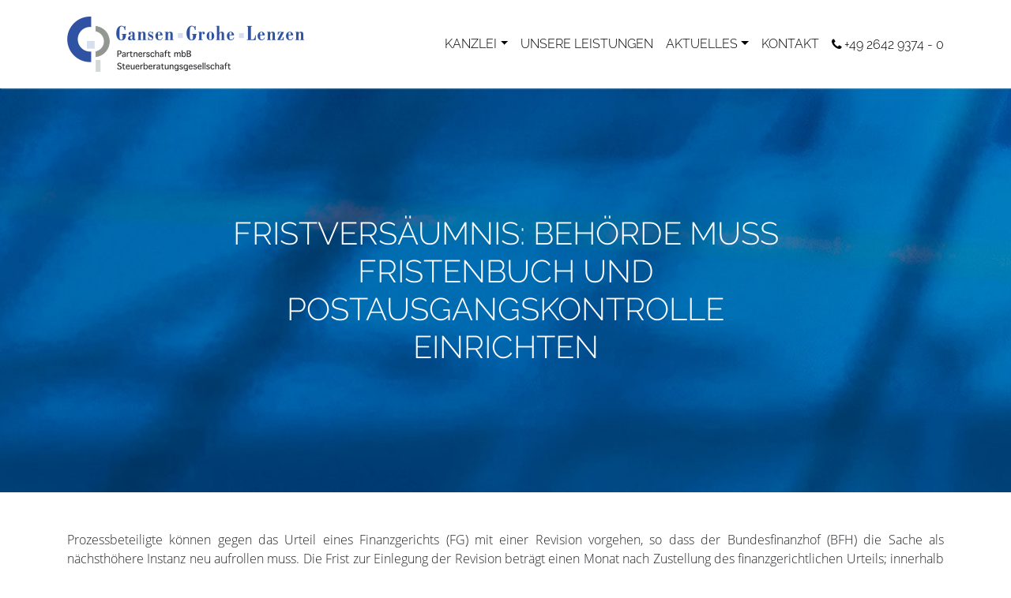

--- FILE ---
content_type: text/html; charset=UTF-8
request_url: https://gansen-grohe-lenzen.de/aktuelles/fristversaeumnis-behoerde-muss-fristenbuch-und-postausgangskontrolle-einrichten/
body_size: 9435
content:
<!DOCTYPE HTML><html xmlns="http://www.w3.org/1999/xhtml" lang="de"><head><meta http-equiv="Content-Type" content="text/html; charset=UTF-8"><meta name="viewport" content="width=device-width, initial-scale=1.0, shrink-to-fit=no"><meta name='robots' content='index, follow, max-image-preview:large, max-snippet:-1, max-video-preview:-1' /><title>Kanzlei Gansen Grohe Lenzen &#8211; Fristversäumnis: Behörde muss Fristenbuch und Postausgangskontrolle einrichten</title><meta name="description" content="Jetzt lesen: Fristversäumnis: Behörde muss Fristenbuch und Postausgangskontrolle einrichten" /><link rel="canonical" href="https://gansen-grohe-lenzen.de/aktuelles/fristversaeumnis-behoerde-muss-fristenbuch-und-postausgangskontrolle-einrichten/" /><meta name="twitter:label1" content="Verfasst von" /><meta name="twitter:data1" content="Ulrike Seddig" /><meta name="twitter:label2" content="Geschätzte Lesezeit" /><meta name="twitter:data2" content="2 Minuten" /> <script type="application/ld+json" class="yoast-schema-graph">{"@context":"https://schema.org","@graph":[{"@type":"Article","@id":"https://gansen-grohe-lenzen.de/aktuelles/fristversaeumnis-behoerde-muss-fristenbuch-und-postausgangskontrolle-einrichten/#article","isPartOf":{"@id":"https://gansen-grohe-lenzen.de/aktuelles/fristversaeumnis-behoerde-muss-fristenbuch-und-postausgangskontrolle-einrichten/"},"author":{"name":"Ulrike Seddig","@id":"https://gansen-grohe-lenzen.de/#/schema/person/bcdef7cb216141ca22e148230cf7b40d"},"headline":"FRISTVERSÄUMNIS: BEHÖRDE MUSS FRISTENBUCH UND POSTAUSGANGSKONTROLLE EINRICHTEN","datePublished":"2018-09-12T13:06:49+00:00","mainEntityOfPage":{"@id":"https://gansen-grohe-lenzen.de/aktuelles/fristversaeumnis-behoerde-muss-fristenbuch-und-postausgangskontrolle-einrichten/"},"wordCount":325,"publisher":{"@id":"https://gansen-grohe-lenzen.de/#organization"},"articleSection":["übrige Steuerarten"],"inLanguage":"de"},{"@type":"WebPage","@id":"https://gansen-grohe-lenzen.de/aktuelles/fristversaeumnis-behoerde-muss-fristenbuch-und-postausgangskontrolle-einrichten/","url":"https://gansen-grohe-lenzen.de/aktuelles/fristversaeumnis-behoerde-muss-fristenbuch-und-postausgangskontrolle-einrichten/","name":"Kanzlei Gansen Grohe Lenzen &#8211; Fristversäumnis: Behörde muss Fristenbuch und Postausgangskontrolle einrichten","isPartOf":{"@id":"https://gansen-grohe-lenzen.de/#website"},"datePublished":"2018-09-12T13:06:49+00:00","description":"Jetzt lesen: Fristversäumnis: Behörde muss Fristenbuch und Postausgangskontrolle einrichten","breadcrumb":{"@id":"https://gansen-grohe-lenzen.de/aktuelles/fristversaeumnis-behoerde-muss-fristenbuch-und-postausgangskontrolle-einrichten/#breadcrumb"},"inLanguage":"de","potentialAction":[{"@type":"ReadAction","target":["https://gansen-grohe-lenzen.de/aktuelles/fristversaeumnis-behoerde-muss-fristenbuch-und-postausgangskontrolle-einrichten/"]}]},{"@type":"BreadcrumbList","@id":"https://gansen-grohe-lenzen.de/aktuelles/fristversaeumnis-behoerde-muss-fristenbuch-und-postausgangskontrolle-einrichten/#breadcrumb","itemListElement":[{"@type":"ListItem","position":1,"name":"Startseite","item":"https://gansen-grohe-lenzen.de/"},{"@type":"ListItem","position":2,"name":"AKTUELLES","item":"https://gansen-grohe-lenzen.de/aktuelles/"},{"@type":"ListItem","position":3,"name":"FRISTVERSÄUMNIS: BEHÖRDE MUSS FRISTENBUCH UND POSTAUSGANGSKONTROLLE EINRICHTEN"}]},{"@type":"WebSite","@id":"https://gansen-grohe-lenzen.de/#website","url":"https://gansen-grohe-lenzen.de/","name":"Kanzlei Gansen Grohe Lenzen","description":"","publisher":{"@id":"https://gansen-grohe-lenzen.de/#organization"},"potentialAction":[{"@type":"SearchAction","target":{"@type":"EntryPoint","urlTemplate":"https://gansen-grohe-lenzen.de/?s={search_term_string}"},"query-input":{"@type":"PropertyValueSpecification","valueRequired":true,"valueName":"search_term_string"}}],"inLanguage":"de"},{"@type":"Organization","@id":"https://gansen-grohe-lenzen.de/#organization","name":"Kanzlei Gansen Grohe Lenzen","url":"https://gansen-grohe-lenzen.de/","logo":{"@type":"ImageObject","inLanguage":"de","@id":"https://gansen-grohe-lenzen.de/#/schema/logo/image/","url":"https://gansen-grohe-lenzen.de/wp-content/uploads/2018/12/GGL_Logo_350px.png","contentUrl":"https://gansen-grohe-lenzen.de/wp-content/uploads/2018/12/GGL_Logo_350px.png","width":350,"height":82,"caption":"Kanzlei Gansen Grohe Lenzen"},"image":{"@id":"https://gansen-grohe-lenzen.de/#/schema/logo/image/"}},{"@type":"Person","@id":"https://gansen-grohe-lenzen.de/#/schema/person/bcdef7cb216141ca22e148230cf7b40d","name":"Ulrike Seddig","image":{"@type":"ImageObject","inLanguage":"de","@id":"https://gansen-grohe-lenzen.de/#/schema/person/image/","url":"https://secure.gravatar.com/avatar/2800d2279d93b0dce8520045108bf4b1098f75a46f53c1adcd83b65564e3c19b?s=96&d=mm&r=g","contentUrl":"https://secure.gravatar.com/avatar/2800d2279d93b0dce8520045108bf4b1098f75a46f53c1adcd83b65564e3c19b?s=96&d=mm&r=g","caption":"Ulrike Seddig"},"sameAs":["http://UlrikeSeddig.de"]}]}</script> <link rel="alternate" type="application/rss+xml" title="Kanzlei Gansen Grohe Lenzen &raquo; Feed" href="https://gansen-grohe-lenzen.de/feed/" /><link rel="alternate" type="application/rss+xml" title="Kanzlei Gansen Grohe Lenzen &raquo; Kommentar-Feed" href="https://gansen-grohe-lenzen.de/comments/feed/" /><link rel="alternate" title="oEmbed (JSON)" type="application/json+oembed" href="https://gansen-grohe-lenzen.de/wp-json/oembed/1.0/embed?url=https%3A%2F%2Fgansen-grohe-lenzen.de%2Faktuelles%2Ffristversaeumnis-behoerde-muss-fristenbuch-und-postausgangskontrolle-einrichten%2F" /><link rel="alternate" title="oEmbed (XML)" type="text/xml+oembed" href="https://gansen-grohe-lenzen.de/wp-json/oembed/1.0/embed?url=https%3A%2F%2Fgansen-grohe-lenzen.de%2Faktuelles%2Ffristversaeumnis-behoerde-muss-fristenbuch-und-postausgangskontrolle-einrichten%2F&#038;format=xml" /><style id='wp-img-auto-sizes-contain-inline-css' type='text/css'>img:is([sizes=auto i],[sizes^="auto," i]){contain-intrinsic-size:3000px 1500px}
/*# sourceURL=wp-img-auto-sizes-contain-inline-css */</style><style id='wp-block-library-inline-css' type='text/css'>:root{--wp-block-synced-color:#7a00df;--wp-block-synced-color--rgb:122,0,223;--wp-bound-block-color:var(--wp-block-synced-color);--wp-editor-canvas-background:#ddd;--wp-admin-theme-color:#007cba;--wp-admin-theme-color--rgb:0,124,186;--wp-admin-theme-color-darker-10:#006ba1;--wp-admin-theme-color-darker-10--rgb:0,107,160.5;--wp-admin-theme-color-darker-20:#005a87;--wp-admin-theme-color-darker-20--rgb:0,90,135;--wp-admin-border-width-focus:2px}@media (min-resolution:192dpi){:root{--wp-admin-border-width-focus:1.5px}}.wp-element-button{cursor:pointer}:root .has-very-light-gray-background-color{background-color:#eee}:root .has-very-dark-gray-background-color{background-color:#313131}:root .has-very-light-gray-color{color:#eee}:root .has-very-dark-gray-color{color:#313131}:root .has-vivid-green-cyan-to-vivid-cyan-blue-gradient-background{background:linear-gradient(135deg,#00d084,#0693e3)}:root .has-purple-crush-gradient-background{background:linear-gradient(135deg,#34e2e4,#4721fb 50%,#ab1dfe)}:root .has-hazy-dawn-gradient-background{background:linear-gradient(135deg,#faaca8,#dad0ec)}:root .has-subdued-olive-gradient-background{background:linear-gradient(135deg,#fafae1,#67a671)}:root .has-atomic-cream-gradient-background{background:linear-gradient(135deg,#fdd79a,#004a59)}:root .has-nightshade-gradient-background{background:linear-gradient(135deg,#330968,#31cdcf)}:root .has-midnight-gradient-background{background:linear-gradient(135deg,#020381,#2874fc)}:root{--wp--preset--font-size--normal:16px;--wp--preset--font-size--huge:42px}.has-regular-font-size{font-size:1em}.has-larger-font-size{font-size:2.625em}.has-normal-font-size{font-size:var(--wp--preset--font-size--normal)}.has-huge-font-size{font-size:var(--wp--preset--font-size--huge)}.has-text-align-center{text-align:center}.has-text-align-left{text-align:left}.has-text-align-right{text-align:right}.has-fit-text{white-space:nowrap!important}#end-resizable-editor-section{display:none}.aligncenter{clear:both}.items-justified-left{justify-content:flex-start}.items-justified-center{justify-content:center}.items-justified-right{justify-content:flex-end}.items-justified-space-between{justify-content:space-between}.screen-reader-text{border:0;clip-path:inset(50%);height:1px;margin:-1px;overflow:hidden;padding:0;position:absolute;width:1px;word-wrap:normal!important}.screen-reader-text:focus{background-color:#ddd;clip-path:none;color:#444;display:block;font-size:1em;height:auto;left:5px;line-height:normal;padding:15px 23px 14px;text-decoration:none;top:5px;width:auto;z-index:100000}html :where(.has-border-color){border-style:solid}html :where([style*=border-top-color]){border-top-style:solid}html :where([style*=border-right-color]){border-right-style:solid}html :where([style*=border-bottom-color]){border-bottom-style:solid}html :where([style*=border-left-color]){border-left-style:solid}html :where([style*=border-width]){border-style:solid}html :where([style*=border-top-width]){border-top-style:solid}html :where([style*=border-right-width]){border-right-style:solid}html :where([style*=border-bottom-width]){border-bottom-style:solid}html :where([style*=border-left-width]){border-left-style:solid}html :where(img[class*=wp-image-]){height:auto;max-width:100%}:where(figure){margin:0 0 1em}html :where(.is-position-sticky){--wp-admin--admin-bar--position-offset:var(--wp-admin--admin-bar--height,0px)}@media screen and (max-width:600px){html :where(.is-position-sticky){--wp-admin--admin-bar--position-offset:0px}}

/*# sourceURL=wp-block-library-inline-css */</style><style id='global-styles-inline-css' type='text/css'>:root{--wp--preset--aspect-ratio--square: 1;--wp--preset--aspect-ratio--4-3: 4/3;--wp--preset--aspect-ratio--3-4: 3/4;--wp--preset--aspect-ratio--3-2: 3/2;--wp--preset--aspect-ratio--2-3: 2/3;--wp--preset--aspect-ratio--16-9: 16/9;--wp--preset--aspect-ratio--9-16: 9/16;--wp--preset--color--black: #000000;--wp--preset--color--cyan-bluish-gray: #abb8c3;--wp--preset--color--white: #ffffff;--wp--preset--color--pale-pink: #f78da7;--wp--preset--color--vivid-red: #cf2e2e;--wp--preset--color--luminous-vivid-orange: #ff6900;--wp--preset--color--luminous-vivid-amber: #fcb900;--wp--preset--color--light-green-cyan: #7bdcb5;--wp--preset--color--vivid-green-cyan: #00d084;--wp--preset--color--pale-cyan-blue: #8ed1fc;--wp--preset--color--vivid-cyan-blue: #0693e3;--wp--preset--color--vivid-purple: #9b51e0;--wp--preset--gradient--vivid-cyan-blue-to-vivid-purple: linear-gradient(135deg,rgb(6,147,227) 0%,rgb(155,81,224) 100%);--wp--preset--gradient--light-green-cyan-to-vivid-green-cyan: linear-gradient(135deg,rgb(122,220,180) 0%,rgb(0,208,130) 100%);--wp--preset--gradient--luminous-vivid-amber-to-luminous-vivid-orange: linear-gradient(135deg,rgb(252,185,0) 0%,rgb(255,105,0) 100%);--wp--preset--gradient--luminous-vivid-orange-to-vivid-red: linear-gradient(135deg,rgb(255,105,0) 0%,rgb(207,46,46) 100%);--wp--preset--gradient--very-light-gray-to-cyan-bluish-gray: linear-gradient(135deg,rgb(238,238,238) 0%,rgb(169,184,195) 100%);--wp--preset--gradient--cool-to-warm-spectrum: linear-gradient(135deg,rgb(74,234,220) 0%,rgb(151,120,209) 20%,rgb(207,42,186) 40%,rgb(238,44,130) 60%,rgb(251,105,98) 80%,rgb(254,248,76) 100%);--wp--preset--gradient--blush-light-purple: linear-gradient(135deg,rgb(255,206,236) 0%,rgb(152,150,240) 100%);--wp--preset--gradient--blush-bordeaux: linear-gradient(135deg,rgb(254,205,165) 0%,rgb(254,45,45) 50%,rgb(107,0,62) 100%);--wp--preset--gradient--luminous-dusk: linear-gradient(135deg,rgb(255,203,112) 0%,rgb(199,81,192) 50%,rgb(65,88,208) 100%);--wp--preset--gradient--pale-ocean: linear-gradient(135deg,rgb(255,245,203) 0%,rgb(182,227,212) 50%,rgb(51,167,181) 100%);--wp--preset--gradient--electric-grass: linear-gradient(135deg,rgb(202,248,128) 0%,rgb(113,206,126) 100%);--wp--preset--gradient--midnight: linear-gradient(135deg,rgb(2,3,129) 0%,rgb(40,116,252) 100%);--wp--preset--font-size--small: 13px;--wp--preset--font-size--medium: 20px;--wp--preset--font-size--large: 36px;--wp--preset--font-size--x-large: 42px;--wp--preset--spacing--20: 0.44rem;--wp--preset--spacing--30: 0.67rem;--wp--preset--spacing--40: 1rem;--wp--preset--spacing--50: 1.5rem;--wp--preset--spacing--60: 2.25rem;--wp--preset--spacing--70: 3.38rem;--wp--preset--spacing--80: 5.06rem;--wp--preset--shadow--natural: 6px 6px 9px rgba(0, 0, 0, 0.2);--wp--preset--shadow--deep: 12px 12px 50px rgba(0, 0, 0, 0.4);--wp--preset--shadow--sharp: 6px 6px 0px rgba(0, 0, 0, 0.2);--wp--preset--shadow--outlined: 6px 6px 0px -3px rgb(255, 255, 255), 6px 6px rgb(0, 0, 0);--wp--preset--shadow--crisp: 6px 6px 0px rgb(0, 0, 0);}:where(.is-layout-flex){gap: 0.5em;}:where(.is-layout-grid){gap: 0.5em;}body .is-layout-flex{display: flex;}.is-layout-flex{flex-wrap: wrap;align-items: center;}.is-layout-flex > :is(*, div){margin: 0;}body .is-layout-grid{display: grid;}.is-layout-grid > :is(*, div){margin: 0;}:where(.wp-block-columns.is-layout-flex){gap: 2em;}:where(.wp-block-columns.is-layout-grid){gap: 2em;}:where(.wp-block-post-template.is-layout-flex){gap: 1.25em;}:where(.wp-block-post-template.is-layout-grid){gap: 1.25em;}.has-black-color{color: var(--wp--preset--color--black) !important;}.has-cyan-bluish-gray-color{color: var(--wp--preset--color--cyan-bluish-gray) !important;}.has-white-color{color: var(--wp--preset--color--white) !important;}.has-pale-pink-color{color: var(--wp--preset--color--pale-pink) !important;}.has-vivid-red-color{color: var(--wp--preset--color--vivid-red) !important;}.has-luminous-vivid-orange-color{color: var(--wp--preset--color--luminous-vivid-orange) !important;}.has-luminous-vivid-amber-color{color: var(--wp--preset--color--luminous-vivid-amber) !important;}.has-light-green-cyan-color{color: var(--wp--preset--color--light-green-cyan) !important;}.has-vivid-green-cyan-color{color: var(--wp--preset--color--vivid-green-cyan) !important;}.has-pale-cyan-blue-color{color: var(--wp--preset--color--pale-cyan-blue) !important;}.has-vivid-cyan-blue-color{color: var(--wp--preset--color--vivid-cyan-blue) !important;}.has-vivid-purple-color{color: var(--wp--preset--color--vivid-purple) !important;}.has-black-background-color{background-color: var(--wp--preset--color--black) !important;}.has-cyan-bluish-gray-background-color{background-color: var(--wp--preset--color--cyan-bluish-gray) !important;}.has-white-background-color{background-color: var(--wp--preset--color--white) !important;}.has-pale-pink-background-color{background-color: var(--wp--preset--color--pale-pink) !important;}.has-vivid-red-background-color{background-color: var(--wp--preset--color--vivid-red) !important;}.has-luminous-vivid-orange-background-color{background-color: var(--wp--preset--color--luminous-vivid-orange) !important;}.has-luminous-vivid-amber-background-color{background-color: var(--wp--preset--color--luminous-vivid-amber) !important;}.has-light-green-cyan-background-color{background-color: var(--wp--preset--color--light-green-cyan) !important;}.has-vivid-green-cyan-background-color{background-color: var(--wp--preset--color--vivid-green-cyan) !important;}.has-pale-cyan-blue-background-color{background-color: var(--wp--preset--color--pale-cyan-blue) !important;}.has-vivid-cyan-blue-background-color{background-color: var(--wp--preset--color--vivid-cyan-blue) !important;}.has-vivid-purple-background-color{background-color: var(--wp--preset--color--vivid-purple) !important;}.has-black-border-color{border-color: var(--wp--preset--color--black) !important;}.has-cyan-bluish-gray-border-color{border-color: var(--wp--preset--color--cyan-bluish-gray) !important;}.has-white-border-color{border-color: var(--wp--preset--color--white) !important;}.has-pale-pink-border-color{border-color: var(--wp--preset--color--pale-pink) !important;}.has-vivid-red-border-color{border-color: var(--wp--preset--color--vivid-red) !important;}.has-luminous-vivid-orange-border-color{border-color: var(--wp--preset--color--luminous-vivid-orange) !important;}.has-luminous-vivid-amber-border-color{border-color: var(--wp--preset--color--luminous-vivid-amber) !important;}.has-light-green-cyan-border-color{border-color: var(--wp--preset--color--light-green-cyan) !important;}.has-vivid-green-cyan-border-color{border-color: var(--wp--preset--color--vivid-green-cyan) !important;}.has-pale-cyan-blue-border-color{border-color: var(--wp--preset--color--pale-cyan-blue) !important;}.has-vivid-cyan-blue-border-color{border-color: var(--wp--preset--color--vivid-cyan-blue) !important;}.has-vivid-purple-border-color{border-color: var(--wp--preset--color--vivid-purple) !important;}.has-vivid-cyan-blue-to-vivid-purple-gradient-background{background: var(--wp--preset--gradient--vivid-cyan-blue-to-vivid-purple) !important;}.has-light-green-cyan-to-vivid-green-cyan-gradient-background{background: var(--wp--preset--gradient--light-green-cyan-to-vivid-green-cyan) !important;}.has-luminous-vivid-amber-to-luminous-vivid-orange-gradient-background{background: var(--wp--preset--gradient--luminous-vivid-amber-to-luminous-vivid-orange) !important;}.has-luminous-vivid-orange-to-vivid-red-gradient-background{background: var(--wp--preset--gradient--luminous-vivid-orange-to-vivid-red) !important;}.has-very-light-gray-to-cyan-bluish-gray-gradient-background{background: var(--wp--preset--gradient--very-light-gray-to-cyan-bluish-gray) !important;}.has-cool-to-warm-spectrum-gradient-background{background: var(--wp--preset--gradient--cool-to-warm-spectrum) !important;}.has-blush-light-purple-gradient-background{background: var(--wp--preset--gradient--blush-light-purple) !important;}.has-blush-bordeaux-gradient-background{background: var(--wp--preset--gradient--blush-bordeaux) !important;}.has-luminous-dusk-gradient-background{background: var(--wp--preset--gradient--luminous-dusk) !important;}.has-pale-ocean-gradient-background{background: var(--wp--preset--gradient--pale-ocean) !important;}.has-electric-grass-gradient-background{background: var(--wp--preset--gradient--electric-grass) !important;}.has-midnight-gradient-background{background: var(--wp--preset--gradient--midnight) !important;}.has-small-font-size{font-size: var(--wp--preset--font-size--small) !important;}.has-medium-font-size{font-size: var(--wp--preset--font-size--medium) !important;}.has-large-font-size{font-size: var(--wp--preset--font-size--large) !important;}.has-x-large-font-size{font-size: var(--wp--preset--font-size--x-large) !important;}
/*# sourceURL=global-styles-inline-css */</style><style id='classic-theme-styles-inline-css' type='text/css'>/*! This file is auto-generated */
.wp-block-button__link{color:#fff;background-color:#32373c;border-radius:9999px;box-shadow:none;text-decoration:none;padding:calc(.667em + 2px) calc(1.333em + 2px);font-size:1.125em}.wp-block-file__button{background:#32373c;color:#fff;text-decoration:none}
/*# sourceURL=/wp-includes/css/classic-themes.min.css */</style><link rel='stylesheet' id='contact-form-7-css' href='https://gansen-grohe-lenzen.de/wp-content/plugins/contact-form-7/includes/css/styles.css?ver=6.1.4' type='text/css' media='all' /><link rel='stylesheet' id='theme-css' href='https://gansen-grohe-lenzen.de/wp-content/themes/gansen-grohe-lenzen/style.css?ver=6.9' type='text/css' media='all' /><link rel="https://api.w.org/" href="https://gansen-grohe-lenzen.de/wp-json/" /><link rel="alternate" title="JSON" type="application/json" href="https://gansen-grohe-lenzen.de/wp-json/wp/v2/posts/1527" /><link rel='shortlink' href='https://gansen-grohe-lenzen.de/?p=1527' /><link rel="icon" href="https://gansen-grohe-lenzen.de/wp-content/uploads/2020/05/cropped-favicon-2-32x32.png" sizes="32x32" /><link rel="icon" href="https://gansen-grohe-lenzen.de/wp-content/uploads/2020/05/cropped-favicon-2-192x192.png" sizes="192x192" /><link rel="apple-touch-icon" href="https://gansen-grohe-lenzen.de/wp-content/uploads/2020/05/cropped-favicon-2-180x180.png" /><meta name="msapplication-TileImage" content="https://gansen-grohe-lenzen.de/wp-content/uploads/2020/05/cropped-favicon-2-270x270.png" /><style type="text/css" id="wp-custom-css">.content ul li.sow-icon-container-position-top::before {
	content: none;
}</style></head><body class="wp-singular post-template-default single single-post postid-1527 single-format-standard wp-theme-gansen-grohe-lenzen"><header id="top"><nav class="navbar navbar-expand-lg navbar-light fixed-top"><div class="container"> <a class="navbar-brand logo" href="https://gansen-grohe-lenzen.de/"> <img srcset="https://gansen-grohe-lenzen.de/wp-content/themes/gansen-grohe-lenzen/assets/img/logo-gansen-grohe-lenzen-200.png 200w,https://gansen-grohe-lenzen.de/wp-content/themes/gansen-grohe-lenzen/assets/img/logo-gansen-grohe-lenzen-300.png 300w" sizes="(min-width:1200px) 300px,(min-width:1px) 200px" src="https://gansen-grohe-lenzen.de/wp-content/themes/gansen-grohe-lenzen/assets/img/logo-gansen-grohe-lenzen-300.png" alt="" class="logo"> </a> <button class="navbar-toggler" type="button" data-toggle="collapse" data-target="#navbarText" aria-controls="navbarText" aria-expanded="false" aria-label="Toggle navigation"> <span class="navbar-toggler-icon"></span> </button><div class="collapse navbar-collapse" id="navbarText"><ul id="menu-kopfzeile" class="navbar-nav ml-auto"><li id="menu-item-1644" class="menu-item menu-item-type-custom menu-item-object-custom menu-item-has-children nav-item nav-item-1644 dropdown"><a class="nav-link dropdown-toggle" title="Kanzlei" href="#" data-toggle="dropdown">KANZLEI</a><ul class="dropdown-menu" aria-labelledby="navbarDropdownMenuLink"><li id="menu-item-1642" class="menu-item menu-item-type-post_type menu-item-object-page dropdown-item nav-item-1642 dropdown-item"><a class="nav-link" title="Historie" href="https://gansen-grohe-lenzen.de/kanzlei/">HISTORIE</a><li id="menu-item-1643" class="menu-item menu-item-type-custom menu-item-object-custom menu-item-home dropdown-item nav-item-1643 dropdown-item"><a class="nav-link" title="Team" href="https://gansen-grohe-lenzen.de/#kanzleiteam">TEAM</a><li id="menu-item-1688" class="menu-item menu-item-type-taxonomy menu-item-object-category dropdown-item nav-item-1688 dropdown-item"><a class="nav-link" title="Soziales Engagement" href="https://gansen-grohe-lenzen.de/kategorie/soziales-engagement/">SOZIALES ENGAGEMENT</a><li id="menu-item-4109" class="menu-item menu-item-type-post_type menu-item-object-page dropdown-item nav-item-4109 dropdown-item"><a class="nav-link" title="STELLENANGEBOTE" href="https://gansen-grohe-lenzen.de/stellenangebote/">STELLENANGEBOTE</a></ul></li><li id="menu-item-1640" class="menu-item menu-item-type-post_type menu-item-object-page nav-item nav-item-1640"><a class="nav-link" title="UNSERE LEISTUNGEN" href="https://gansen-grohe-lenzen.de/leistungen/">UNSERE LEISTUNGEN</a></li><li id="menu-item-1692" class="menu-item menu-item-type-post_type menu-item-object-page current_page_parent menu-item-has-children nav-item nav-item-1692 dropdown"><a class="nav-link dropdown-toggle" title="AKTUELLES" href="#" data-toggle="dropdown">AKTUELLES</a><ul class="dropdown-menu" aria-labelledby="navbarDropdownMenuLink"><li id="menu-item-2375" class="menu-item menu-item-type-post_type menu-item-object-page current_page_parent dropdown-item nav-item-2375 dropdown-item"><a class="nav-link" title="AKTUELLES" href="https://gansen-grohe-lenzen.de/aktuelles/">AKTUELLES</a><li id="menu-item-2376" class="menu-item menu-item-type-post_type_archive menu-item-object-leaflet dropdown-item nav-item-2376 dropdown-item"><a class="nav-link" title="Merkblätter für Mandanten" href="https://gansen-grohe-lenzen.de/merkblaetter/">MERKBLÄTTER FÜR MANDANTEN</a><li id="menu-item-2377" class="menu-item menu-item-type-post_type_archive menu-item-object-video dropdown-item nav-item-2377 dropdown-item"><a class="nav-link" title="Steuer-Erklärvideos" href="https://gansen-grohe-lenzen.de/videos/">STEUER-ERKLÄRVIDEOS</a></ul></li><li id="menu-item-1695" class="menu-item menu-item-type-post_type menu-item-object-page nav-item nav-item-1695"><a class="nav-link" title="KONTAKT" href="https://gansen-grohe-lenzen.de/kontakt/">KONTAKT</a></li></ul> <span class="navbar-text"><span class="ggl-icons icon-phone-right"></span>+49 2642 9374 - 0</span></div></div></nav></header><main><article id="post-1527" class="post-1527 post type-post status-publish format-standard hentry category-uebrige-steuerarten"><div class="header-visual" style="background-image:url('https://gansen-grohe-lenzen.de/wp-content/uploads/2018/12/GGL_Ampel_Leistungen-1920x500.jpg');"><div class="container"><h1 class="title">FRISTVERSÄUMNIS: BEHÖRDE MUSS FRISTENBUCH UND POSTAUSGANGSKONTROLLE EINRICHTEN</h1></div></div><div class="container"><div class="content"><p>Prozessbeteiligte können gegen das Urteil eines Finanzgerichts (FG) mit einer Revision vorgehen, so dass der Bundesfinanzhof (BFH) die Sache als nächsthöhere Instanz neu aufrollen muss. Die Frist zur Einlegung der Revision beträgt einen Monat nach Zustellung des finanzgerichtlichen Urteils; innerhalb eines weiteren Monats muss die Revision begründet werden.</p><p>Über diese Begründungsfrist ist kürzlich das Bundeszentralamt für Steuern (BZSt) als Beklagter gestolpert, so dass es das klagestattgebende Urteil des FG gegen sich gelten lassen muss. Das Amt hatte versucht, die Fristversäumnis über einen Antrag auf Wiedereinsetzung in den vorigen Stand zu &#8222;heilen&#8220;, scheiterte damit jedoch vor dem BFH.</p><p>Hinweis: Bei einer Wiedereinsetzung in den vorigen Stand wird über die Fristversäumnis hinweggesehen, so dass das Rechtsbegehren noch Erfolg haben kann. Voraussetzung hierfür ist, dass die betroffene Prozesspartei ohne Verschulden an der Fristeinhaltung gehindert war.</p><p>Das BZSt argumentierte, dass es keine Schuld an der Fristversäumnis trage, da es durch seine innerbehördliche Organisation dafür Sorge getragen habe, dass Fristen unter den üblichen Umständen eingehalten würden. Im vorliegenden Fall sei ordnungsgemäß eine neue Prozessakte angelegt worden und die Neuaufnahme des Revisionsverfahrens im behördeneigenen Dokumentenmanagementsystem erfolgt. Die Wiedervorlage werde üblicherweise in dieses System und zusätzlich in eine Word-Datei eingetragen. Beides sei im Streitfall versehentlich unterblieben, was aber ein entschuldbares Büroversehen darstelle.</p><p>Der BFH lehnte den Wiedereinsetzungsantrag jedoch ab, da nach dem Vortrag des BZSt nicht ausgeschlossen war, dass ein sogenannter Organisationsfehler der Behörde vorlag, der einer Wiedereinsetzung entgegensteht. Nach der ständigen höchstrichterlichen Rechtsprechung muss bei einer ordnungsgemäßen Büroorganisation ein Fristenkontrollbuch geführt werden, in dem sämtliche Fristabläufe vermerkt und Fristen erst nach ihrer Einhaltung gelöscht werden. Darüber hinaus muss die Finanzbehörde die Erledigung bei fristwahrenden Schriftsätzen bis zur Absendung über eine Postausgangskontrolle überwachen. Beide &#8222;Sicherungsnetze&#8220; waren vom BZSt offensichtlich nicht installiert worden.</p></div><hr><div class="date">Veröffentlicht am: 12. September 2018</div><div class="categories">Veröffentlicht in: <a href="https://gansen-grohe-lenzen.de/kategorie/uebrige-steuerarten/" rel="category tag">übrige Steuerarten</a></div><div class="row post-nav"><div class="col-md-6 newer"> <a href="https://gansen-grohe-lenzen.de/aktuelles/verbilligte-vermietung-wann-ein-moeblierungszuschlag-den-vergleichsmassstab-nicht-erhoehen-darf/" rel="next"><span class="ggl-icons icon-left"></span>&nbsp;VERBILLIGTE VERMIETUNG: WANN EIN MÖBLIERUNGSZUSCHLAG DEN VERGLEICHSMASSSTAB (NICHT) ERHÖHEN DARF</a></div><div class="col-md-6 older"> <a href="https://gansen-grohe-lenzen.de/aktuelles/besteuerung-einer-abfindung-stand-der-arbeitnehmer-unter-tatsaechlichem-druck/" rel="prev">BESTEUERUNG EINER ABFINDUNG: STAND DER ARBEITNEHMER UNTER TATSÄCHLICHEM DRUCK?&nbsp;<span class="ggl-icons icon-right"></span></a></div></div></div></article></main><footer><div class="container"><div class="back-to-top-wrapper"> <a href="#top" class="back-to-top btn btn-outline-light btn-lg"><span class="ggl-icons icon-up-fat"></span></a></div><div class="row"><div class="col-md-4"><div class="sidebar sidebar-footer-sidebar-left"><div id="text-2" class="widget widget_text"><h3 class="widget-title">Bürozeiten</h3><div class="textwidget"><p>Montag bis Donnerstag<br /> 7.30 Uhr bis 16.30 Uhr</p><p>Freitag<br /> 7.30 Uhr bis 14.00 Uhr</p><p>Oder nach Vereinbarung.</p></div></div></div></div><div class="col-md-4"><div class="sidebar sidebar-footer-sidebar-middle"><div id="text-3" class="widget widget_text"><h3 class="widget-title">Kontakt Remagen</h3><div class="textwidget"><p>Telefon: +49 2642 9374 &#8211; 0</p><p>Telefax: +49 2642 3901</p><p>E-Mail: <span class="d-none">4ukzq5ya3srj</span><span class="">k</span><span class="d-none">4ukzq5ya3srj</span><span class="d-none">nxbft0clys7k</span><span class="">a</span><span class="d-none">nxbft0clys7k</span><span class="d-none">b0az4l7iwksu</span><span class="">n</span><span class="d-none">b0az4l7iwksu</span><span class="d-none">n0g472l5vwsd</span><span class="">z</span><span class="d-none">n0g472l5vwsd</span><span class="d-none">ve26jmfnxb1h</span><span class="">l</span><span class="d-none">ve26jmfnxb1h</span><span class="d-none">yq649eb3gfmx</span><span class="">e</span><span class="d-none">yq649eb3gfmx</span><span class="d-none">luf124hdw97v</span><span class="">i</span><span class="d-none">luf124hdw97v</span><span class="d-none">jcunolbd0xtf</span><span class="">@</span><span class="d-none">jcunolbd0xtf</span><span class="d-none">u4ctb5zdj2a6</span><span class="">g</span><span class="d-none">u4ctb5zdj2a6</span><span class="d-none">c8b6nr1iyem3</span><span class="">a</span><span class="d-none">c8b6nr1iyem3</span><span class="d-none">i8admwxyp503</span><span class="">n</span><span class="d-none">i8admwxyp503</span><span class="d-none">ay3c1iw5v94u</span><span class="">s</span><span class="d-none">ay3c1iw5v94u</span><span class="d-none">14uyvhnfxkrq</span><span class="">e</span><span class="d-none">14uyvhnfxkrq</span><span class="d-none">x5rknqm3uysb</span><span class="">n</span><span class="d-none">x5rknqm3uysb</span><span class="d-none">tbyv95cojemn</span><span class="">-</span><span class="d-none">tbyv95cojemn</span><span class="d-none">u2a7gvblrzym</span><span class="">g</span><span class="d-none">u2a7gvblrzym</span><span class="d-none">mjpx9qh0k8go</span><span class="">r</span><span class="d-none">mjpx9qh0k8go</span><span class="d-none">e9wi8mrvycfg</span><span class="">o</span><span class="d-none">e9wi8mrvycfg</span><span class="d-none">ftc8d3ynvl74</span><span class="">h</span><span class="d-none">ftc8d3ynvl74</span><span class="d-none">xbrgmoy37li2</span><span class="">e</span><span class="d-none">xbrgmoy37li2</span><span class="d-none">sd6rp7bc248w</span><span class="">-</span><span class="d-none">sd6rp7bc248w</span><span class="d-none">ip4jce2a0f97</span><span class="">l</span><span class="d-none">ip4jce2a0f97</span><span class="d-none">o73ib41kgqlp</span><span class="">e</span><span class="d-none">o73ib41kgqlp</span><span class="d-none">s1znjluvm6k2</span><span class="">n</span><span class="d-none">s1znjluvm6k2</span><span class="d-none">rxh5fp602gmn</span><span class="">z</span><span class="d-none">rxh5fp602gmn</span><span class="d-none">fq814uapwhyt</span><span class="">e</span><span class="d-none">fq814uapwhyt</span><span class="d-none">lf8n7o4jizrv</span><span class="">n</span><span class="d-none">lf8n7o4jizrv</span><span class="d-none">n71df2kreh5i</span><span class="">.</span><span class="d-none">n71df2kreh5i</span><span class="d-none">r9qe8nidpscg</span><span class="">d</span><span class="d-none">r9qe8nidpscg</span><span class="d-none">l197zoxywmak</span><span class="">e</span><span class="d-none">l197zoxywmak</span></p></div></div><div id="text-4" class="widget widget_text"><h3 class="widget-title">Kontakt Adenau</h3><div class="textwidget"><p>Telefon: +49 2691 93802 – 0</p><p>Telefax: +49 2691 93802 – 20</p><p>E-Mail: <span class="d-none">bi6xs9gqcw0o</span><span class="">k</span><span class="d-none">bi6xs9gqcw0o</span><span class="d-none">jtuxv5mwqlo6</span><span class="">a</span><span class="d-none">jtuxv5mwqlo6</span><span class="d-none">cm7f9skji0ln</span><span class="">n</span><span class="d-none">cm7f9skji0ln</span><span class="d-none">zs1o0vfu2n5p</span><span class="">z</span><span class="d-none">zs1o0vfu2n5p</span><span class="d-none">s7y81chtw0k5</span><span class="">l</span><span class="d-none">s7y81chtw0k5</span><span class="d-none">i20wmgyn9h7z</span><span class="">e</span><span class="d-none">i20wmgyn9h7z</span><span class="d-none">b2s5vaewpn1u</span><span class="">i</span><span class="d-none">b2s5vaewpn1u</span><span class="d-none">evomd9p5zary</span><span class="">@</span><span class="d-none">evomd9p5zary</span><span class="d-none">zceykpo4uv51</span><span class="">g</span><span class="d-none">zceykpo4uv51</span><span class="d-none">abtn9jgkrpse</span><span class="">a</span><span class="d-none">abtn9jgkrpse</span><span class="d-none">yvsceb4zxrdn</span><span class="">n</span><span class="d-none">yvsceb4zxrdn</span><span class="d-none">s065c23in7ke</span><span class="">s</span><span class="d-none">s065c23in7ke</span><span class="d-none">gfkpi4m1l8ac</span><span class="">e</span><span class="d-none">gfkpi4m1l8ac</span><span class="d-none">wb170xs3egcl</span><span class="">n</span><span class="d-none">wb170xs3egcl</span><span class="d-none">qm46x1kovi8r</span><span class="">-</span><span class="d-none">qm46x1kovi8r</span><span class="d-none">uipejnh7sa04</span><span class="">g</span><span class="d-none">uipejnh7sa04</span><span class="d-none">wosqpe7x2gr3</span><span class="">r</span><span class="d-none">wosqpe7x2gr3</span><span class="d-none">4n6y28js3kup</span><span class="">o</span><span class="d-none">4n6y28js3kup</span><span class="d-none">cdwpb2mt415s</span><span class="">h</span><span class="d-none">cdwpb2mt415s</span><span class="d-none">s0by2o3qpmev</span><span class="">e</span><span class="d-none">s0by2o3qpmev</span><span class="d-none">w78gqmfphkyz</span><span class="">-</span><span class="d-none">w78gqmfphkyz</span><span class="d-none">ks48v3geqnor</span><span class="">l</span><span class="d-none">ks48v3geqnor</span><span class="d-none">cpugk7ejm3fi</span><span class="">e</span><span class="d-none">cpugk7ejm3fi</span><span class="d-none">olz4e0ims9ua</span><span class="">n</span><span class="d-none">olz4e0ims9ua</span><span class="d-none">vt78s1ywmzxj</span><span class="">z</span><span class="d-none">vt78s1ywmzxj</span><span class="d-none">prh0lsiz7x63</span><span class="">e</span><span class="d-none">prh0lsiz7x63</span><span class="d-none">xk29vje3a5ho</span><span class="">n</span><span class="d-none">xk29vje3a5ho</span><span class="d-none">xl7p024cihft</span><span class="">.</span><span class="d-none">xl7p024cihft</span><span class="d-none">kiv7sn1g3j6f</span><span class="">d</span><span class="d-none">kiv7sn1g3j6f</span><span class="d-none">trj0bp4lfz7u</span><span class="">e</span><span class="d-none">trj0bp4lfz7u</span></p></div></div></div></div><div class="col-md-4"><div class="sidebar sidebar-footer-sidebar-right"><div id="recent-posts-4" class="widget widget_recent_entries"><h3 class="widget-title">Aktuelles</h3><ul><li> <a href="https://gansen-grohe-lenzen.de/aktuelles/preisgeld-oder-entgelt-regeln-fuer-berufsreiter/">PREISGELD ODER ENTGELT: REGELN FÜR BERUFSREITER</a> <span class="post-date">12. Januar 2026</span></li><li> <a href="https://gansen-grohe-lenzen.de/aktuelles/werbungskosten-erste-taetigkeitsstaette-eines-hafenarbeiters/">WERBUNGSKOSTEN: ERSTE TÄTIGKEITSSTÄTTE EINES HAFENARBEITERS</a> <span class="post-date">12. Januar 2026</span></li></ul></div><div id="search-2" class="widget widget_search"><h3 class="widget-title">Suchen Sie etwas Bestimmtes?</h3><form role="search" method="get" id="searchform" action="https://gansen-grohe-lenzen.de/" class="search"><div class="input-group input-group-lg"> <input type="text" class="form-control" value="" name="s" id="s" placeholder="Suchbegriff"><div class="input-group-append"> <button class="btn btn-outline-primary" type="submit">Suchen</button></div></div></form></div></div></div></div><nav class="nav flex-column flex-sm-row"><ul id="menu-fusszeile" class="footer-nav"><li id="menu-item-1694" class="menu-item menu-item-type-post_type menu-item-object-page menu-item-1694"><a href="https://gansen-grohe-lenzen.de/impressum/">IMPRESSUM</a></li><li id="menu-item-1693" class="menu-item menu-item-type-post_type menu-item-object-page menu-item-privacy-policy menu-item-1693"><a rel="privacy-policy" href="https://gansen-grohe-lenzen.de/datenschutz/">DATENSCHUTZ</a></li><li id="menu-item-1641" class="menu-item menu-item-type-post_type menu-item-object-page menu-item-1641"><a href="https://gansen-grohe-lenzen.de/haftungsauschluss/">HAFTUNGSAUSSCHLUSS</a></li></ul></nav><div class="copy-right"> &copy; 2026 Gansen Grohe Lenzen PmbB</div></div></footer> <script type="speculationrules">{"prefetch":[{"source":"document","where":{"and":[{"href_matches":"/*"},{"not":{"href_matches":["/wp-*.php","/wp-admin/*","/wp-content/uploads/*","/wp-content/*","/wp-content/plugins/*","/wp-content/themes/gansen-grohe-lenzen/*","/*\\?(.+)"]}},{"not":{"selector_matches":"a[rel~=\"nofollow\"]"}},{"not":{"selector_matches":".no-prefetch, .no-prefetch a"}}]},"eagerness":"conservative"}]}</script> <script type="text/javascript" src="https://gansen-grohe-lenzen.de/wp-includes/js/dist/hooks.min.js?ver=dd5603f07f9220ed27f1" id="wp-hooks-js"></script> <script type="text/javascript" src="https://gansen-grohe-lenzen.de/wp-includes/js/dist/i18n.min.js?ver=c26c3dc7bed366793375" id="wp-i18n-js"></script> <script type="text/javascript" src="https://gansen-grohe-lenzen.de/wp-includes/js/jquery/jquery.min.js?ver=3.7.1" id="jquery-js"></script> <script defer src="https://gansen-grohe-lenzen.de/wp-content/cache/assets/js/ao549711185ea66a1ac483a5844fbc574a.js"></script></body></html>